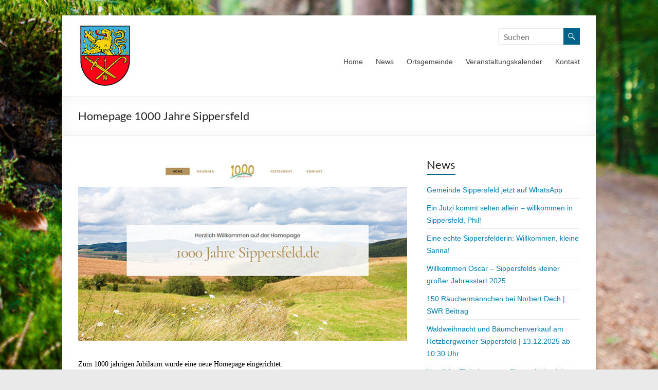

--- FILE ---
content_type: text/html; charset=UTF-8
request_url: https://www.sippersfeld.de/2019/03/homepage-1000-jahre-sippersfeld/
body_size: 9574
content:
<!DOCTYPE html>
<!--[if IE 7]>
<html class="ie ie7" lang="de">
<![endif]-->
<!--[if IE 8]>
<html class="ie ie8" lang="de">
<![endif]-->
<!--[if !(IE 7) & !(IE 8)]><!-->
<html lang="de">
<!--<![endif]-->
<head>
	<meta charset="UTF-8" />
	<meta name="viewport" content="width=device-width, initial-scale=1">
	<link rel="profile" href="http://gmpg.org/xfn/11" />
	<title>Homepage 1000 Jahre Sippersfeld &#8211; Ortsgemeinde Sippersfeld</title>
<meta name='robots' content='max-image-preview:large' />
<link rel="alternate" type="application/rss+xml" title="Ortsgemeinde Sippersfeld &raquo; Feed" href="https://www.sippersfeld.de/feed/" />
<link rel="alternate" type="application/rss+xml" title="Ortsgemeinde Sippersfeld &raquo; Kommentar-Feed" href="https://www.sippersfeld.de/comments/feed/" />
<link rel="alternate" title="oEmbed (JSON)" type="application/json+oembed" href="https://www.sippersfeld.de/wp-json/oembed/1.0/embed?url=https%3A%2F%2Fwww.sippersfeld.de%2F2019%2F03%2Fhomepage-1000-jahre-sippersfeld%2F" />
<link rel="alternate" title="oEmbed (XML)" type="text/xml+oembed" href="https://www.sippersfeld.de/wp-json/oembed/1.0/embed?url=https%3A%2F%2Fwww.sippersfeld.de%2F2019%2F03%2Fhomepage-1000-jahre-sippersfeld%2F&#038;format=xml" />
<style id='wp-img-auto-sizes-contain-inline-css' type='text/css'>
img:is([sizes=auto i],[sizes^="auto," i]){contain-intrinsic-size:3000px 1500px}
/*# sourceURL=wp-img-auto-sizes-contain-inline-css */
</style>
<style id='wp-emoji-styles-inline-css' type='text/css'>

	img.wp-smiley, img.emoji {
		display: inline !important;
		border: none !important;
		box-shadow: none !important;
		height: 1em !important;
		width: 1em !important;
		margin: 0 0.07em !important;
		vertical-align: -0.1em !important;
		background: none !important;
		padding: 0 !important;
	}
/*# sourceURL=wp-emoji-styles-inline-css */
</style>
<link rel='stylesheet' id='font-awesome-4-css' href='https://www.sippersfeld.de/wp-content/themes/spacious/font-awesome/library/font-awesome/css/v4-shims.min.css?ver=4.7.0' type='text/css' media='all' />
<link rel='stylesheet' id='font-awesome-all-css' href='https://www.sippersfeld.de/wp-content/themes/spacious/font-awesome/library/font-awesome/css/all.min.css?ver=6.7.2' type='text/css' media='all' />
<link rel='stylesheet' id='font-awesome-solid-css' href='https://www.sippersfeld.de/wp-content/themes/spacious/font-awesome/library/font-awesome/css/solid.min.css?ver=6.7.2' type='text/css' media='all' />
<link rel='stylesheet' id='font-awesome-regular-css' href='https://www.sippersfeld.de/wp-content/themes/spacious/font-awesome/library/font-awesome/css/regular.min.css?ver=6.7.2' type='text/css' media='all' />
<link rel='stylesheet' id='font-awesome-brands-css' href='https://www.sippersfeld.de/wp-content/themes/spacious/font-awesome/library/font-awesome/css/brands.min.css?ver=6.7.2' type='text/css' media='all' />
<link rel='stylesheet' id='spacious_style-css' href='https://www.sippersfeld.de/wp-content/themes/spacious/style.css?ver=6.9' type='text/css' media='all' />
<style id='spacious_style-inline-css' type='text/css'>
.previous a:hover, .next a:hover, a, #site-title a:hover, .main-navigation ul li.current_page_item a, .main-navigation ul li:hover > a, .main-navigation ul li ul li a:hover, .main-navigation ul li ul li:hover > a, .main-navigation ul li.current-menu-item ul li a:hover, .main-navigation ul li:hover > .sub-toggle, .main-navigation a:hover, .main-navigation ul li.current-menu-item a, .main-navigation ul li.current_page_ancestor a, .main-navigation ul li.current-menu-ancestor a, .main-navigation ul li.current_page_item a, .main-navigation ul li:hover > a, .small-menu a:hover, .small-menu ul li.current-menu-item a, .small-menu ul li.current_page_ancestor a, .small-menu ul li.current-menu-ancestor a, .small-menu ul li.current_page_item a, .small-menu ul li:hover > a, .breadcrumb a:hover, .tg-one-half .widget-title a:hover, .tg-one-third .widget-title a:hover, .tg-one-fourth .widget-title a:hover, .pagination a span:hover, #content .comments-area a.comment-permalink:hover, .comments-area .comment-author-link a:hover, .comment .comment-reply-link:hover, .nav-previous a:hover, .nav-next a:hover, #wp-calendar #today, .footer-widgets-area a:hover, .footer-socket-wrapper .copyright a:hover, .read-more, .more-link, .post .entry-title a:hover, .page .entry-title a:hover, .post .entry-meta a:hover, .type-page .entry-meta a:hover, .single #content .tags a:hover, .widget_testimonial .testimonial-icon:before, .header-action .search-wrapper:hover .fa{color:#006489;}.spacious-button, input[type="reset"], input[type="button"], input[type="submit"], button, #featured-slider .slider-read-more-button, #controllers a:hover, #controllers a.active, .pagination span ,.site-header .menu-toggle:hover, .call-to-action-button, .comments-area .comment-author-link span, a#back-top:before, .post .entry-meta .read-more-link, a#scroll-up, .search-form span, .main-navigation .tg-header-button-wrap.button-one a{background-color:#006489;}.main-small-navigation li:hover, .main-small-navigation ul > .current_page_item, .main-small-navigation ul > .current-menu-item, .spacious-woocommerce-cart-views .cart-value{background:#006489;}.main-navigation ul li ul, .widget_testimonial .testimonial-post{border-top-color:#006489;}blockquote, .call-to-action-content-wrapper{border-left-color:#006489;}.site-header .menu-toggle:hover.entry-meta a.read-more:hover,#featured-slider .slider-read-more-button:hover,.call-to-action-button:hover,.entry-meta .read-more-link:hover,.spacious-button:hover, input[type="reset"]:hover, input[type="button"]:hover, input[type="submit"]:hover, button:hover{background:#003257;}.pagination a span:hover, .main-navigation .tg-header-button-wrap.button-one a{border-color:#006489;}.widget-title span{border-bottom-color:#006489;}.widget_service_block a.more-link:hover, .widget_featured_single_post a.read-more:hover,#secondary a:hover,logged-in-as:hover  a,.single-page p a:hover{color:#003257;}.main-navigation .tg-header-button-wrap.button-one a:hover{background-color:#003257;}
/*# sourceURL=spacious_style-inline-css */
</style>
<link rel='stylesheet' id='spacious-genericons-css' href='https://www.sippersfeld.de/wp-content/themes/spacious/genericons/genericons.css?ver=3.3.1' type='text/css' media='all' />
<link rel='stylesheet' id='spacious-font-awesome-css' href='https://www.sippersfeld.de/wp-content/themes/spacious/font-awesome/css/font-awesome.min.css?ver=4.7.1' type='text/css' media='all' />
<link rel='stylesheet' id='slb_core-css' href='https://www.sippersfeld.de/wp-content/plugins/simple-lightbox/client/css/app.css?ver=2.9.4' type='text/css' media='all' />
<script type="text/javascript" src="https://www.sippersfeld.de/wp-includes/js/jquery/jquery.min.js?ver=3.7.1" id="jquery-core-js"></script>
<script type="text/javascript" src="https://www.sippersfeld.de/wp-includes/js/jquery/jquery-migrate.min.js?ver=3.4.1" id="jquery-migrate-js"></script>
<script type="text/javascript" src="https://www.sippersfeld.de/wp-content/themes/spacious/js/spacious-custom.js?ver=6.9" id="spacious-custom-js"></script>
<script></script><link rel="https://api.w.org/" href="https://www.sippersfeld.de/wp-json/" /><link rel="alternate" title="JSON" type="application/json" href="https://www.sippersfeld.de/wp-json/wp/v2/posts/3217" /><link rel="EditURI" type="application/rsd+xml" title="RSD" href="https://www.sippersfeld.de/xmlrpc.php?rsd" />
<meta name="generator" content="WordPress 6.9" />
<link rel="canonical" href="https://www.sippersfeld.de/2019/03/homepage-1000-jahre-sippersfeld/" />
<link rel='shortlink' href='https://www.sippersfeld.de/?p=3217' />
<!-- Analytics by WP Statistics - https://wp-statistics.com -->
<meta name="generator" content="Powered by WPBakery Page Builder - drag and drop page builder for WordPress."/>
	<style type="text/css">
			#site-title,
		#site-description {
			position: absolute;
			clip: rect(1px, 1px, 1px, 1px);
		}
		</style>
	<style type="text/css" id="custom-background-css">
body.custom-background { background-image: url("https://www.sippersfeld.de/wp-content/uploads/2016/05/IMG_3837.jpg"); background-position: left top; background-size: auto; background-repeat: no-repeat; background-attachment: fixed; }
</style>
	<link rel="icon" href="https://www.sippersfeld.de/wp-content/uploads/2016/05/sippersfeld.jpg" sizes="32x32" />
<link rel="icon" href="https://www.sippersfeld.de/wp-content/uploads/2016/05/sippersfeld.jpg" sizes="192x192" />
<link rel="apple-touch-icon" href="https://www.sippersfeld.de/wp-content/uploads/2016/05/sippersfeld.jpg" />
<meta name="msapplication-TileImage" content="https://www.sippersfeld.de/wp-content/uploads/2016/05/sippersfeld.jpg" />
		<style type="text/css"> blockquote { border-left: 3px solid #006489; }
			.spacious-button, input[type="reset"], input[type="button"], input[type="submit"], button { background-color: #006489; }
			.previous a:hover, .next a:hover { 	color: #006489; }
			a { color: #006489; }
			#site-title a:hover { color: #006489; }
			.main-navigation ul li.current_page_item a, .main-navigation ul li:hover > a { color: #006489; }
			.main-navigation ul li ul { border-top: 1px solid #006489; }
			.main-navigation ul li ul li a:hover, .main-navigation ul li ul li:hover > a, .main-navigation ul li.current-menu-item ul li a:hover, .main-navigation ul li:hover > .sub-toggle { color: #006489; }
			.site-header .menu-toggle:hover.entry-meta a.read-more:hover,#featured-slider .slider-read-more-button:hover,.call-to-action-button:hover,.entry-meta .read-more-link:hover,.spacious-button:hover, input[type="reset"]:hover, input[type="button"]:hover, input[type="submit"]:hover, button:hover { background: #003257; }
			.main-small-navigation li:hover { background: #006489; }
			.main-small-navigation ul > .current_page_item, .main-small-navigation ul > .current-menu-item { background: #006489; }
			.main-navigation a:hover, .main-navigation ul li.current-menu-item a, .main-navigation ul li.current_page_ancestor a, .main-navigation ul li.current-menu-ancestor a, .main-navigation ul li.current_page_item a, .main-navigation ul li:hover > a  { color: #006489; }
			.small-menu a:hover, .small-menu ul li.current-menu-item a, .small-menu ul li.current_page_ancestor a, .small-menu ul li.current-menu-ancestor a, .small-menu ul li.current_page_item a, .small-menu ul li:hover > a { color: #006489; }
			#featured-slider .slider-read-more-button { background-color: #006489; }
			#controllers a:hover, #controllers a.active { background-color: #006489; color: #006489; }
			.widget_service_block a.more-link:hover, .widget_featured_single_post a.read-more:hover,#secondary a:hover,logged-in-as:hover  a,.single-page p a:hover{ color: #003257; }
			.breadcrumb a:hover { color: #006489; }
			.tg-one-half .widget-title a:hover, .tg-one-third .widget-title a:hover, .tg-one-fourth .widget-title a:hover { color: #006489; }
			.pagination span ,.site-header .menu-toggle:hover{ background-color: #006489; }
			.pagination a span:hover { color: #006489; border-color: #006489; }
			.widget_testimonial .testimonial-post { border-color: #006489 #EAEAEA #EAEAEA #EAEAEA; }
			.call-to-action-content-wrapper { border-color: #EAEAEA #EAEAEA #EAEAEA #006489; }
			.call-to-action-button { background-color: #006489; }
			#content .comments-area a.comment-permalink:hover { color: #006489; }
			.comments-area .comment-author-link a:hover { color: #006489; }
			.comments-area .comment-author-link span { background-color: #006489; }
			.comment .comment-reply-link:hover { color: #006489; }
			.nav-previous a:hover, .nav-next a:hover { color: #006489; }
			#wp-calendar #today { color: #006489; }
			.widget-title span { border-bottom: 2px solid #006489; }
			.footer-widgets-area a:hover { color: #006489 !important; }
			.footer-socket-wrapper .copyright a:hover { color: #006489; }
			a#back-top:before { background-color: #006489; }
			.read-more, .more-link { color: #006489; }
			.post .entry-title a:hover, .page .entry-title a:hover { color: #006489; }
			.post .entry-meta .read-more-link { background-color: #006489; }
			.post .entry-meta a:hover, .type-page .entry-meta a:hover { color: #006489; }
			.single #content .tags a:hover { color: #006489; }
			.widget_testimonial .testimonial-icon:before { color: #006489; }
			a#scroll-up { background-color: #006489; }
			.search-form span { background-color: #006489; }.header-action .search-wrapper:hover .fa{ color: #006489} .spacious-woocommerce-cart-views .cart-value { background:#006489}.main-navigation .tg-header-button-wrap.button-one a{background-color:#006489} .main-navigation .tg-header-button-wrap.button-one a{border-color:#006489}.main-navigation .tg-header-button-wrap.button-one a:hover{background-color:#003257}.main-navigation .tg-header-button-wrap.button-one a:hover{border-color:#003257}</style>
				<style type="text/css" id="wp-custom-css">
			.main-navigation ul li a {
    font-size: 15px;
}

body.custom-background {
    background-image: url(https://www.sippersfeld.de/wp-content/uploads/2016/05/IMG_3837.jpg);
    background-position: left top;
    background-size: cover;
    background-repeat: no-repeat;
    background-attachment: fixed;
}

a {
    font-family: Verdana, Arial;
}

a {
    color: #0180b1;
    /* font-family: 'Roboto Condensed'; */
    font-style: normal;
    font-weight: 300;

}

.main-navigation ul li a {
    font-size: 14px;
}

p {
    font-family: Verdana;
    font-size: 14px;
    font-style: normal;
    font-weight: 300;
    line-height: 1.8;
    text-decoration: none;
    text-transform: none;
    color: #000000;
}
.vc_gitem-zone {
    background-repeat: no-repeat;
    background-position: 50% 50%;
    background-size: contain;
}
.footer-socket-wrapper .copyright {
    color: #bfbfbf;
    max-width: 50%;
    float: left;
    font-size: 12px;
}

.footer-socket-wrapper .copyright a {
    color: #565656;
    font-size: 12px!important;
}
.main-navigation ul li ul {
    width: 310px;
}

#secondary a {
    font-size: 14px;
}

.post .entry-title, .page .entry-title {
    font-size: 26px;
    line-height: 26px;
    border-bottom: 1px solid #ccc;
    margin-bottom: 15px;
}

.grecaptcha-badge {
    visibility: hidden;
}

.main-navigation li {
    float: left;
    position: relative;
    margin: 0 0 0 25px;
    font-family: 'Lato', sans-serif;
    height: 35px;
}

.main-navigation ul li ul {
     background: none repeat scroll 0 0 rgba(255, 255, 255, 1);

}

.post .entry-title, .page .entry-title {
    font-size: 20px;
    line-height: 28px;
    border-bottom: 1px solid #ccc;
    margin-bottom: 15px;
}

li#menu-item-4050 {
    height: 55px;
}		</style>
		<noscript><style> .wpb_animate_when_almost_visible { opacity: 1; }</style></noscript></head>

<body class="wp-singular post-template-default single single-post postid-3217 single-format-standard custom-background wp-custom-logo wp-embed-responsive wp-theme-spacious  narrow-978 wpb-js-composer js-comp-ver-8.7 vc_responsive">


<div id="page" class="hfeed site">
	<a class="skip-link screen-reader-text" href="#main">Zum Inhalt springen</a>

	
	
	<header id="masthead" class="site-header clearfix spacious-header-display-one">

		
		
		<div id="header-text-nav-container" class="">

			<div class="inner-wrap" id="spacious-header-display-one">

				<div id="header-text-nav-wrap" class="clearfix">
					<div id="header-left-section">
													<div id="header-logo-image">

								<a href="https://www.sippersfeld.de/" class="custom-logo-link" rel="home"><img width="105" height="127" src="https://www.sippersfeld.de/wp-content/uploads/2016/05/sippersfeld.jpg" class="custom-logo" alt="Ortsgemeinde Sippersfeld" decoding="async" /></a>
							</div><!-- #header-logo-image -->

							
						<div id="header-text" class="screen-reader-text">
															<h3 id="site-title">
									<a href="https://www.sippersfeld.de/"
									   title="Ortsgemeinde Sippersfeld"
									   rel="home">Ortsgemeinde Sippersfeld</a>
								</h3>
							<!-- #site-description -->
						</div><!-- #header-text -->

					</div><!-- #header-left-section -->
					<div id="header-right-section">
													<div id="header-right-sidebar" class="clearfix">
								<aside id="search-4" class="widget widget_search"><form action="https://www.sippersfeld.de/" class="search-form searchform clearfix" method="get">
	<div class="search-wrap">
		<input type="text" placeholder="Suchen" class="s field" name="s">
		<button class="search-icon" type="submit"></button>
	</div>
</form><!-- .searchform --></aside>							</div>
							
													<div class="header-action">
															</div>
						
						
		<nav id="site-navigation" class="main-navigation clearfix   " role="navigation">
			<p class="menu-toggle">
				<span class="screen-reader-text">Menü</span>
			</p>
			<div class="menu-primary-container"><ul id="menu-hauptmenue" class="menu"><li id="menu-item-2434" class="menu-item menu-item-type-custom menu-item-object-custom menu-item-home menu-item-2434"><a href="https://www.sippersfeld.de/">Home</a></li>
<li id="menu-item-2513" class="menu-item menu-item-type-post_type menu-item-object-page current_page_parent menu-item-2513"><a href="https://www.sippersfeld.de/aktuelles/">News</a></li>
<li id="menu-item-3307" class="menu-item menu-item-type-custom menu-item-object-custom menu-item-has-children menu-item-3307"><a href="#">Ortsgemeinde</a>
<ul class="sub-menu">
	<li id="menu-item-2436" class="menu-item menu-item-type-post_type menu-item-object-page menu-item-2436"><a href="https://www.sippersfeld.de/zahlen-fakten/">Daten &#038; Fakten</a></li>
	<li id="menu-item-2444" class="menu-item menu-item-type-post_type menu-item-object-page menu-item-2444"><a href="https://www.sippersfeld.de/vereine-und-gruppen/">Vereine und Gruppen</a></li>
	<li id="menu-item-2446" class="menu-item menu-item-type-post_type menu-item-object-page menu-item-has-children menu-item-2446"><a href="https://www.sippersfeld.de/gewerbeseiten/">Gewerbe</a>
	<ul class="sub-menu">
		<li id="menu-item-2442" class="menu-item menu-item-type-post_type menu-item-object-page menu-item-2442"><a href="https://www.sippersfeld.de/tourismus/naturresort-waldglueck/">Naturresort Waldglück!</a></li>
		<li id="menu-item-2440" class="menu-item menu-item-type-post_type menu-item-object-page menu-item-2440"><a href="https://www.sippersfeld.de/tourismus/ferienwohnung-gerber/">Ferienwohnung Gerber</a></li>
	</ul>
</li>
	<li id="menu-item-4454" class="menu-item menu-item-type-post_type menu-item-object-page menu-item-has-children menu-item-4454"><a href="https://www.sippersfeld.de/themen-aus-der-gemeinde/">Themen aus der Gemeinde</a>
	<ul class="sub-menu">
		<li id="menu-item-3353" class="menu-item menu-item-type-custom menu-item-object-custom menu-item-3353"><a target="_blank" href="https://www.vg-winnweiler.sitzung-online.de/bi/allris.net.asp">Bürgerinformationssystem</a></li>
		<li id="menu-item-3955" class="menu-item menu-item-type-custom menu-item-object-custom menu-item-3955"><a href="https://www.bibkat.de/Sippersfeld/">Gemeindebücherei</a></li>
		<li id="menu-item-3951" class="menu-item menu-item-type-post_type menu-item-object-page menu-item-has-children menu-item-3951"><a href="https://www.sippersfeld.de/nachhaltigkeit/">Nachhaltigkeit</a>
		<ul class="sub-menu">
			<li id="menu-item-4048" class="menu-item menu-item-type-custom menu-item-object-custom menu-item-has-children menu-item-4048"><a href="#">Dorfentwicklung</a>
			<ul class="sub-menu">
				<li id="menu-item-4050" class="menu-item menu-item-type-custom menu-item-object-custom menu-item-4050"><a target="_blank" href="https://www.sippersfeld.de/wp-content/uploads/2022/07/final_Sippersfeld-DE-Konzept.pdf">Fortschreibung Dorferneuerungskonzept (PDF)</a></li>
				<li id="menu-item-3678" class="menu-item menu-item-type-post_type menu-item-object-page menu-item-3678"><a href="https://www.sippersfeld.de/infrastruktur/gemeindewald/">Gemeindewald</a></li>
			</ul>
</li>
		</ul>
</li>
	</ul>
</li>
	<li id="menu-item-2445" class="menu-item menu-item-type-post_type menu-item-object-page menu-item-2445"><a href="https://www.sippersfeld.de/bilder/">Bilder Archiv</a></li>
</ul>
</li>
<li id="menu-item-2443" class="menu-item menu-item-type-post_type menu-item-object-page menu-item-2443"><a href="https://www.sippersfeld.de/veranstaltungskalender/">Veranstaltungskalender</a></li>
<li id="menu-item-2452" class="menu-item menu-item-type-post_type menu-item-object-page menu-item-has-children menu-item-2452"><a href="https://www.sippersfeld.de/kontakt/">Kontakt</a>
<ul class="sub-menu">
	<li id="menu-item-2435" class="menu-item menu-item-type-post_type menu-item-object-page menu-item-2435"><a href="https://www.sippersfeld.de/not-und-hilfsdienste/">Not- und Hilfsdienste</a></li>
</ul>
</li>
</ul></div>		</nav>

		
					</div><!-- #header-right-section -->

				</div><!-- #header-text-nav-wrap -->
			</div><!-- .inner-wrap -->
					</div><!-- #header-text-nav-container -->

		
						<div class="header-post-title-container clearfix">
					<div class="inner-wrap">
						<div class="post-title-wrapper">
																								<h1 class="header-post-title-class">Homepage 1000 Jahre Sippersfeld</h1>
																						</div>
											</div>
				</div>
					</header>
			<div id="main" class="clearfix">
		<div class="inner-wrap">

	
	<div id="primary">
		<div id="content" class="clearfix">
			
				
<article id="post-3217" class="post-3217 post type-post status-publish format-standard has-post-thumbnail hentry category-news">
		<div class="entry-content clearfix">
		<p><a href="https://www.sippersfeld.de/wp-content/uploads/2019/03/hp_1000_jahre.jpg" data-slb-active="1" data-slb-asset="2088660246" data-slb-internal="0" data-slb-group="3217"><img fetchpriority="high" decoding="async" class="size-full wp-image-3218 alignnone" src="https://www.sippersfeld.de/wp-content/uploads/2019/03/hp_1000_jahre.jpg" alt="" width="650" height="365" srcset="https://www.sippersfeld.de/wp-content/uploads/2019/03/hp_1000_jahre.jpg 650w, https://www.sippersfeld.de/wp-content/uploads/2019/03/hp_1000_jahre-300x168.jpg 300w" sizes="(max-width: 650px) 100vw, 650px" /></a></p>
<p>Zum 1000 jährigen Jubiläum wurde eine neue Homepage eingerichtet.<br />
Unter <a href="https://www.1000-jahre-sippersfeld.de" target="_blank" rel="noopener noreferrer"><strong>www.1000-jahre-sippersfeld.de</strong></a> werden in den nächsten Wochen&nbsp;<br />
noch mehr Informationen zu den Festlichkeiten und den diesjährigen Veranstaltungen<br />
bereitgestellt.</p>
<p><strong>Wir wünschen viel Spass beim stöbern.</strong></p>
<div class="extra-hatom-entry-title"><span class="entry-title">Homepage 1000 Jahre Sippersfeld</span></div>	</div>

	<footer class="entry-meta-bar clearfix"><div class="entry-meta clearfix">
			<span class="by-author author vcard"><a class="url fn n"
			                                        href="https://www.sippersfeld.de/author/chef/">Redaktion</a></span>

			<span class="date"><a href="https://www.sippersfeld.de/2019/03/homepage-1000-jahre-sippersfeld/" title="10:05" rel="bookmark"><time class="entry-date published" datetime="2019-03-26T10:05:06+01:00">26. März 2019</time><time class="updated" datetime="2019-03-26T10:07:51+01:00">26. März 2019</time></a></span>				<span class="category"><a href="https://www.sippersfeld.de/category/news/" rel="category tag">News</a></span>
				</div></footer>
	</article>

						<ul class="default-wp-page clearfix">
			<li class="previous"><a href="https://www.sippersfeld.de/2019/03/jung-trifft-alt-erzaehlcafe-im-maerz-2019/" rel="prev"><span class="meta-nav">&larr;</span> Jung trifft Alt &#8211; Erzählcafè im März 2019</a></li>
			<li class="next"><a href="https://www.sippersfeld.de/2019/04/obstallee-am-leichtweg-wird-wiederbelebt/" rel="next">Obstallee am Leichtweg wird wiederbelebt <span class="meta-nav">&rarr;</span></a></li>
		</ul>
	
				
				
				
			
		</div><!-- #content -->
	</div><!-- #primary -->

	
<div id="secondary">
			
		
		<aside id="recent-posts-2" class="widget widget_recent_entries">
		<h3 class="widget-title"><span>News</span></h3>
		<ul>
											<li>
					<a href="https://www.sippersfeld.de/2026/01/gemeinde-sippersfeld-jetzt-auf-whatsapp/">Gemeinde Sippersfeld jetzt auf WhatsApp</a>
									</li>
											<li>
					<a href="https://www.sippersfeld.de/2025/12/ein-jutzi-kommt-selten-allein-willkommen-in-sippersfeld-phil/">Ein Jutzi kommt selten allein – willkommen in Sippersfeld, Phil!</a>
									</li>
											<li>
					<a href="https://www.sippersfeld.de/2025/12/eine-echte-sippersfelderin-willkommen-kleine-sanna/">Eine echte Sippersfelderin: Willkommen, kleine Sanna!</a>
									</li>
											<li>
					<a href="https://www.sippersfeld.de/2025/12/willkommen-oscar-sippersfelds-kleiner-grosser-jahresstart-2025/">Willkommen Oscar – Sippersfelds kleiner großer Jahresstart 2025</a>
									</li>
											<li>
					<a href="https://www.sippersfeld.de/2025/12/150-raeuchermaennchen-bei-norbert-dech-swr-beitrag/">150 Räuchermännchen bei Norbert Dech | SWR Beitrag</a>
									</li>
											<li>
					<a href="https://www.sippersfeld.de/2025/11/waldweihnacht-und-baeumchenverkauf-am-retzbergweiher-sippersfeld-13-12-2025-ab-1030-uhr/">Waldweihnacht und Bäumchenverkauf am Retzbergweiher Sippersfeld | 13.12.2025 ab 10:30 Uhr</a>
									</li>
											<li>
					<a href="https://www.sippersfeld.de/2025/11/herzliche-einladung-zum-sippersfelder-advent/">Herzliche Einladung zum Sippersfelder Advent</a>
									</li>
											<li>
					<a href="https://www.sippersfeld.de/2025/11/__trashed/">Sippersfelder Herbstblatt Q4 | 2025 Berichte, Infos und Termine aus Gemeinde, Gruppen und Vereinen</a>
									</li>
					</ul>

		</aside><aside id="categories-5" class="widget widget_categories"><h3 class="widget-title"><span>Kategorien</span></h3>
			<ul>
					<li class="cat-item cat-item-1"><a href="https://www.sippersfeld.de/category/news/">News</a>
</li>
			</ul>

			</aside><aside id="text-2" class="widget widget_text"><h3 class="widget-title"><span>Steckbrief-Seite</span></h3>			<div class="textwidget"><p><a href="https://www.wittich.de/produkte/zeitungen/773-winnweiler-rundschau" target="_blank" rel="noopener"><img loading="lazy" decoding="async" class="alignnone wp-image-4014 size-full" src="https://www.sippersfeld.de/wp-content/uploads/2022/04/logo_Wiru.png" alt="" width="215" height="126" /></a></p>
<p>Der Verlag Linus Wittich, der unser Amtsblatt herausgibt, bietet auf seiner Webseite einen neuen Service an: Die sog. „<a href="https://www.wittich.de/produkte/zeitungen/773-winnweiler-rundschau" target="_blank" rel="noopener">Steckbrief-Seite</a>“, die für die Winnweiler Rundschau unter folgendem <a href="https://www.wittich.de/produkte/zeitungen/773-winnweiler-rundschau" target="_blank" rel="noopener">Link</a> erreichbar ist.</p>
</div>
		</aside>	</div>

	

</div><!-- .inner-wrap -->
</div><!-- #main -->

<footer id="colophon" class="clearfix">
		<div class="footer-socket-wrapper clearfix">
		<div class="inner-wrap">
			<div class="footer-socket-area">
				<div class="copyright">Copyright &copy; 2026 <a href="https://www.sippersfeld.de/" title="Ortsgemeinde Sippersfeld" ><span>Ortsgemeinde Sippersfeld</span></a>. Alle Rechte vorbehalten. Theme <a href="https://themegrill.com/themes/spacious" target="_blank" title="Spacious" rel="nofollow"><span>Spacious</span></a> von ThemeGrill. Präsentiert von: <a href="https://wordpress.org" target="_blank" title="WordPress" rel="nofollow"><span>WordPress</span></a>.</div>				<nav class="small-menu clearfix">
					<div class="menu-footer-container"><ul id="menu-footer" class="menu"><li id="menu-item-2497" class="menu-item menu-item-type-custom menu-item-object-custom menu-item-home menu-item-2497"><a href="https://www.sippersfeld.de/">Home</a></li>
<li id="menu-item-2498" class="menu-item menu-item-type-post_type menu-item-object-page menu-item-2498"><a href="https://www.sippersfeld.de/not-und-hilfsdienste/">Not- und Hilfsdienste</a></li>
<li id="menu-item-2499" class="menu-item menu-item-type-post_type menu-item-object-page menu-item-2499"><a href="https://www.sippersfeld.de/kontakt/">Kontakt</a></li>
<li id="menu-item-2501" class="menu-item menu-item-type-post_type menu-item-object-page menu-item-2501"><a href="https://www.sippersfeld.de/impressum/">Impressum</a></li>
<li id="menu-item-2858" class="menu-item menu-item-type-custom menu-item-object-custom menu-item-2858"><a href="https://www.sippersfeld.de/wp-login.php">Login</a></li>
<li id="menu-item-3120" class="menu-item menu-item-type-post_type menu-item-object-page menu-item-3120"><a href="https://www.sippersfeld.de/datenschutz/">Datenschutz</a></li>
</ul></div>				</nav>
			</div>
		</div>
	</div>
</footer>
<a href="#masthead" id="scroll-up"></a>
</div><!-- #page -->

<script type="speculationrules">
{"prefetch":[{"source":"document","where":{"and":[{"href_matches":"/*"},{"not":{"href_matches":["/wp-*.php","/wp-admin/*","/wp-content/uploads/*","/wp-content/*","/wp-content/plugins/*","/wp-content/themes/spacious/*","/*\\?(.+)"]}},{"not":{"selector_matches":"a[rel~=\"nofollow\"]"}},{"not":{"selector_matches":".no-prefetch, .no-prefetch a"}}]},"eagerness":"conservative"}]}
</script>
<script type="text/javascript" src="https://www.sippersfeld.de/wp-content/themes/spacious/js/navigation.js?ver=6.9" id="spacious-navigation-js"></script>
<script type="text/javascript" src="https://www.sippersfeld.de/wp-content/themes/spacious/js/skip-link-focus-fix.js?ver=6.9" id="spacious-skip-link-focus-fix-js"></script>
<script type="text/javascript" id="wp-statistics-tracker-js-extra">
/* <![CDATA[ */
var WP_Statistics_Tracker_Object = {"requestUrl":"https://www.sippersfeld.de/wp-json/wp-statistics/v2","ajaxUrl":"https://www.sippersfeld.de/wp-admin/admin-ajax.php","hitParams":{"wp_statistics_hit":1,"source_type":"post","source_id":3217,"search_query":"","signature":"4ae21dac4839a2755732f313257af293","endpoint":"hit"},"option":{"dntEnabled":"","bypassAdBlockers":"","consentIntegration":{"name":null,"status":[]},"isPreview":false,"userOnline":false,"trackAnonymously":false,"isWpConsentApiActive":false,"consentLevel":"functional"},"isLegacyEventLoaded":"","customEventAjaxUrl":"https://www.sippersfeld.de/wp-admin/admin-ajax.php?action=wp_statistics_custom_event&nonce=d3cd4fe9f3","onlineParams":{"wp_statistics_hit":1,"source_type":"post","source_id":3217,"search_query":"","signature":"4ae21dac4839a2755732f313257af293","action":"wp_statistics_online_check"},"jsCheckTime":"60000"};
//# sourceURL=wp-statistics-tracker-js-extra
/* ]]> */
</script>
<script type="text/javascript" src="https://www.sippersfeld.de/wp-content/plugins/wp-statistics/assets/js/tracker.js?ver=14.16" id="wp-statistics-tracker-js"></script>
<script type="text/javascript" src="https://www.sippersfeld.de/wp-content/plugins/simple-lightbox/client/js/prod/lib.core.js?ver=2.9.4" id="slb_core-js"></script>
<script type="text/javascript" src="https://www.sippersfeld.de/wp-content/plugins/simple-lightbox/client/js/prod/lib.view.js?ver=2.9.4" id="slb_view-js"></script>
<script type="text/javascript" src="https://www.sippersfeld.de/wp-content/plugins/simple-lightbox/themes/baseline/js/prod/client.js?ver=2.9.4" id="slb-asset-slb_baseline-base-js"></script>
<script type="text/javascript" src="https://www.sippersfeld.de/wp-content/plugins/simple-lightbox/themes/default/js/prod/client.js?ver=2.9.4" id="slb-asset-slb_default-base-js"></script>
<script type="text/javascript" src="https://www.sippersfeld.de/wp-content/plugins/simple-lightbox/template-tags/item/js/prod/tag.item.js?ver=2.9.4" id="slb-asset-item-base-js"></script>
<script type="text/javascript" src="https://www.sippersfeld.de/wp-content/plugins/simple-lightbox/template-tags/ui/js/prod/tag.ui.js?ver=2.9.4" id="slb-asset-ui-base-js"></script>
<script type="text/javascript" src="https://www.sippersfeld.de/wp-content/plugins/simple-lightbox/content-handlers/image/js/prod/handler.image.js?ver=2.9.4" id="slb-asset-image-base-js"></script>
<script id="wp-emoji-settings" type="application/json">
{"baseUrl":"https://s.w.org/images/core/emoji/17.0.2/72x72/","ext":".png","svgUrl":"https://s.w.org/images/core/emoji/17.0.2/svg/","svgExt":".svg","source":{"concatemoji":"https://www.sippersfeld.de/wp-includes/js/wp-emoji-release.min.js?ver=6.9"}}
</script>
<script type="module">
/* <![CDATA[ */
/*! This file is auto-generated */
const a=JSON.parse(document.getElementById("wp-emoji-settings").textContent),o=(window._wpemojiSettings=a,"wpEmojiSettingsSupports"),s=["flag","emoji"];function i(e){try{var t={supportTests:e,timestamp:(new Date).valueOf()};sessionStorage.setItem(o,JSON.stringify(t))}catch(e){}}function c(e,t,n){e.clearRect(0,0,e.canvas.width,e.canvas.height),e.fillText(t,0,0);t=new Uint32Array(e.getImageData(0,0,e.canvas.width,e.canvas.height).data);e.clearRect(0,0,e.canvas.width,e.canvas.height),e.fillText(n,0,0);const a=new Uint32Array(e.getImageData(0,0,e.canvas.width,e.canvas.height).data);return t.every((e,t)=>e===a[t])}function p(e,t){e.clearRect(0,0,e.canvas.width,e.canvas.height),e.fillText(t,0,0);var n=e.getImageData(16,16,1,1);for(let e=0;e<n.data.length;e++)if(0!==n.data[e])return!1;return!0}function u(e,t,n,a){switch(t){case"flag":return n(e,"\ud83c\udff3\ufe0f\u200d\u26a7\ufe0f","\ud83c\udff3\ufe0f\u200b\u26a7\ufe0f")?!1:!n(e,"\ud83c\udde8\ud83c\uddf6","\ud83c\udde8\u200b\ud83c\uddf6")&&!n(e,"\ud83c\udff4\udb40\udc67\udb40\udc62\udb40\udc65\udb40\udc6e\udb40\udc67\udb40\udc7f","\ud83c\udff4\u200b\udb40\udc67\u200b\udb40\udc62\u200b\udb40\udc65\u200b\udb40\udc6e\u200b\udb40\udc67\u200b\udb40\udc7f");case"emoji":return!a(e,"\ud83e\u1fac8")}return!1}function f(e,t,n,a){let r;const o=(r="undefined"!=typeof WorkerGlobalScope&&self instanceof WorkerGlobalScope?new OffscreenCanvas(300,150):document.createElement("canvas")).getContext("2d",{willReadFrequently:!0}),s=(o.textBaseline="top",o.font="600 32px Arial",{});return e.forEach(e=>{s[e]=t(o,e,n,a)}),s}function r(e){var t=document.createElement("script");t.src=e,t.defer=!0,document.head.appendChild(t)}a.supports={everything:!0,everythingExceptFlag:!0},new Promise(t=>{let n=function(){try{var e=JSON.parse(sessionStorage.getItem(o));if("object"==typeof e&&"number"==typeof e.timestamp&&(new Date).valueOf()<e.timestamp+604800&&"object"==typeof e.supportTests)return e.supportTests}catch(e){}return null}();if(!n){if("undefined"!=typeof Worker&&"undefined"!=typeof OffscreenCanvas&&"undefined"!=typeof URL&&URL.createObjectURL&&"undefined"!=typeof Blob)try{var e="postMessage("+f.toString()+"("+[JSON.stringify(s),u.toString(),c.toString(),p.toString()].join(",")+"));",a=new Blob([e],{type:"text/javascript"});const r=new Worker(URL.createObjectURL(a),{name:"wpTestEmojiSupports"});return void(r.onmessage=e=>{i(n=e.data),r.terminate(),t(n)})}catch(e){}i(n=f(s,u,c,p))}t(n)}).then(e=>{for(const n in e)a.supports[n]=e[n],a.supports.everything=a.supports.everything&&a.supports[n],"flag"!==n&&(a.supports.everythingExceptFlag=a.supports.everythingExceptFlag&&a.supports[n]);var t;a.supports.everythingExceptFlag=a.supports.everythingExceptFlag&&!a.supports.flag,a.supports.everything||((t=a.source||{}).concatemoji?r(t.concatemoji):t.wpemoji&&t.twemoji&&(r(t.twemoji),r(t.wpemoji)))});
//# sourceURL=https://www.sippersfeld.de/wp-includes/js/wp-emoji-loader.min.js
/* ]]> */
</script>
<script type="text/javascript" id="slb_footer">/* <![CDATA[ */if ( !!window.jQuery ) {(function($){$(document).ready(function(){if ( !!window.SLB && SLB.has_child('View.init') ) { SLB.View.init({"ui_autofit":true,"ui_animate":true,"slideshow_autostart":true,"slideshow_duration":"6","group_loop":true,"ui_overlay_opacity":"0.8","ui_title_default":false,"theme_default":"slb_default","ui_labels":{"loading":"Loading","close":"Close","nav_next":"Next","nav_prev":"Previous","slideshow_start":"Start slideshow","slideshow_stop":"Stop slideshow","group_status":"Item %current% of %total%"}}); }
if ( !!window.SLB && SLB.has_child('View.assets') ) { {$.extend(SLB.View.assets, {"2088660246":{"id":3218,"type":"image","internal":true,"source":"https:\/\/www.sippersfeld.de\/wp-content\/uploads\/2019\/03\/hp_1000_jahre.jpg","title":"hp_1000_jahre","caption":"","description":""}});} }
/* THM */
if ( !!window.SLB && SLB.has_child('View.extend_theme') ) { SLB.View.extend_theme('slb_baseline',{"name":"Grundlinie","parent":"","styles":[{"handle":"base","uri":"https:\/\/www.sippersfeld.de\/wp-content\/plugins\/simple-lightbox\/themes\/baseline\/css\/style.css","deps":[]}],"layout_raw":"<div class=\"slb_container\"><div class=\"slb_content\">{{item.content}}<div class=\"slb_nav\"><span class=\"slb_prev\">{{ui.nav_prev}}<\/span><span class=\"slb_next\">{{ui.nav_next}}<\/span><\/div><div class=\"slb_controls\"><span class=\"slb_close\">{{ui.close}}<\/span><span class=\"slb_slideshow\">{{ui.slideshow_control}}<\/span><\/div><div class=\"slb_loading\">{{ui.loading}}<\/div><\/div><div class=\"slb_details\"><div class=\"inner\"><div class=\"slb_data\"><div class=\"slb_data_content\"><span class=\"slb_data_title\">{{item.title}}<\/span><span class=\"slb_group_status\">{{ui.group_status}}<\/span><div class=\"slb_data_desc\">{{item.description}}<\/div><\/div><\/div><div class=\"slb_nav\"><span class=\"slb_prev\">{{ui.nav_prev}}<\/span><span class=\"slb_next\">{{ui.nav_next}}<\/span><\/div><\/div><\/div><\/div>"}); }if ( !!window.SLB && SLB.has_child('View.extend_theme') ) { SLB.View.extend_theme('slb_default',{"name":"Standard (hell)","parent":"slb_baseline","styles":[{"handle":"base","uri":"https:\/\/www.sippersfeld.de\/wp-content\/plugins\/simple-lightbox\/themes\/default\/css\/style.css","deps":[]}]}); }})})(jQuery);}/* ]]> */</script>
<script></script><script type="text/javascript" id="slb_context">/* <![CDATA[ */if ( !!window.jQuery ) {(function($){$(document).ready(function(){if ( !!window.SLB ) { {$.extend(SLB, {"context":["public","user_guest"]});} }})})(jQuery);}/* ]]> */</script>

</body>
</html>
